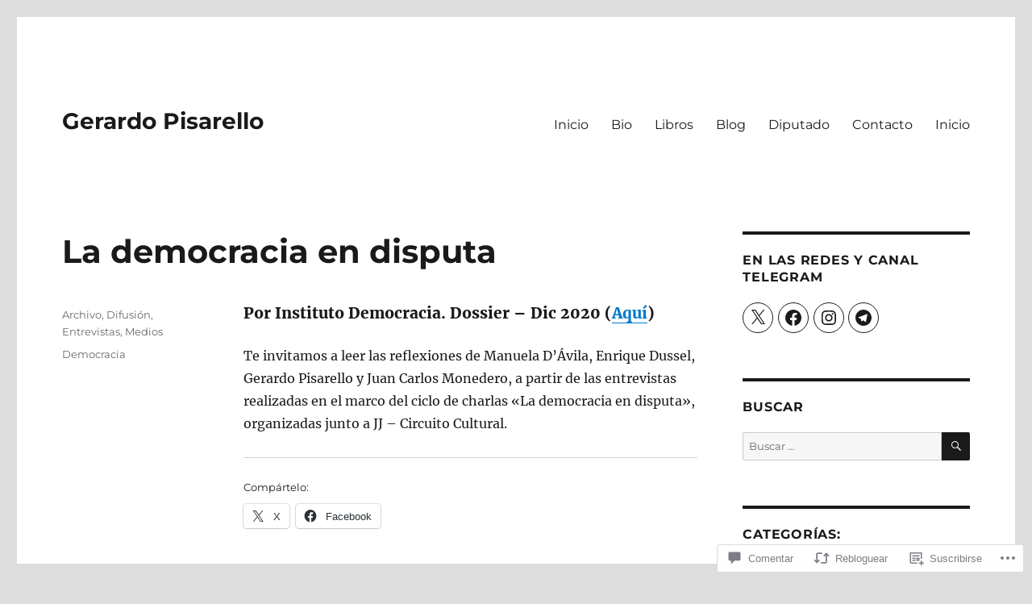

--- FILE ---
content_type: application/javascript
request_url: https://gerardopisarello.com/wp-content/mu-plugins/gravatar-hovercards/wpgroho.js?m=1610363240i
body_size: 230
content:
(function(){var e=window.WPGroHo||{};e.my_hash="";e.data={};e.renderers={};e.syncProfileData=function(a,r){if(!e.data[a]){e.data[a]={};var n=document.querySelectorAll("div.grofile-hash-map-"+a+" span");for(var t=0;t<n.length;t++){var o=n[t];e.data[a][o.className]=o.textContent}}e.appendProfileData(e.data[a],a,r)};e.appendProfileData=function(a,r,n){for(var t in a){if(typeof e.renderers[t]==="function"){return e.renderers[t](a[t],r,n,t)}var o=document.getElementById(n);if(o){var d=o.querySelector("h4");if(d){var i=document.createElement("p");i.className="grav-extra "+t;i.innerHTML=a[t];d.insertAdjacentElement("afterend",i)}}}};window.WPGroHo=e})();